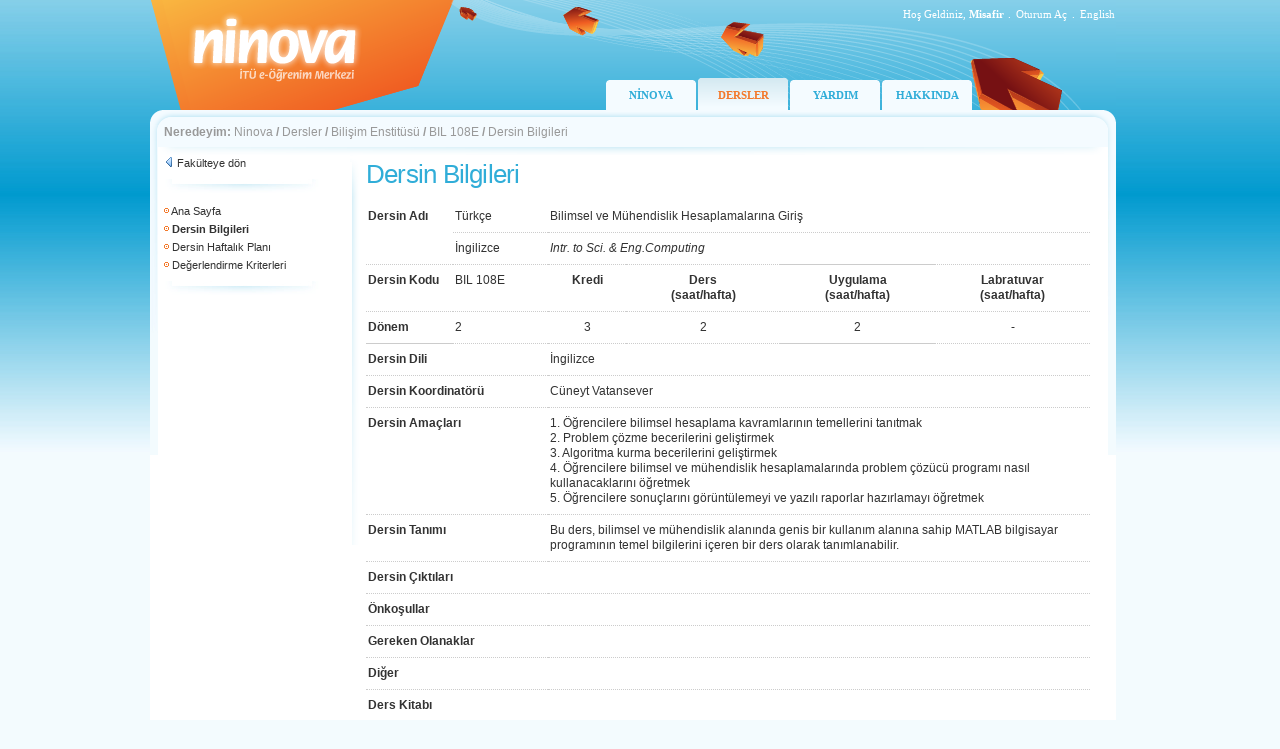

--- FILE ---
content_type: text/html; charset=utf-8
request_url: https://ninova.itu.edu.tr/tr/dersler/bilisim-enstitusu/8621/bil-108e/form
body_size: 10380
content:

<!DOCTYPE html PUBLIC "-//W3C//DTD XHTML 1.0 Transitional//EN" "http://www.w3.org/TR/xhtml1/DTD/xhtml1-transitional.dtd">
<html xmlns="http://www.w3.org/1999/xhtml">
<head id="ctl00_Head1"><title>
	ninova - İTÜ e-Öğrenim Merkezi
</title><link rel="Ninova" href="../../../../../favicon.ico" type="image/x-icon" /><meta http-equiv="Content-Type" content="text/html; charset=iso-8859-9" /><meta http-equiv="X-UA-Compatible" content="IE=EmulateIE7" /><link href="/images/site.css" rel="stylesheet" type="text/css" /></head>
<body>
    <form name="aspnetForm" method="post" action="/tr/dersler/bilisim-enstitusu/8621/bil-108e/form" id="aspnetForm">
<div>
<input type="hidden" name="__EVENTTARGET" id="__EVENTTARGET" value="" />
<input type="hidden" name="__EVENTARGUMENT" id="__EVENTARGUMENT" value="" />
<input type="hidden" name="__VIEWSTATE" id="__VIEWSTATE" value="/wEPDwUIMTI2OTEzNDlkGAEFJWN0bDAwJENvbnRlbnRQbGFjZUhvbGRlcjEkZnZBYmV0Rm9ybXUPFCsAB2RkZGRkFgACAWTlm6Eih8o1EDsP1lrcJuuJHDXCRQ==" />
</div>

<script type="text/javascript">
//<![CDATA[
var theForm = document.forms['aspnetForm'];
if (!theForm) {
    theForm = document.aspnetForm;
}
function __doPostBack(eventTarget, eventArgument) {
    if (!theForm.onsubmit || (theForm.onsubmit() != false)) {
        theForm.__EVENTTARGET.value = eventTarget;
        theForm.__EVENTARGUMENT.value = eventArgument;
        theForm.submit();
    }
}
//]]>
</script>


<div>

	<input type="hidden" name="__VIEWSTATEGENERATOR" id="__VIEWSTATEGENERATOR" value="06BBD145" />
</div>
    <div class="tasiyici">
        
<div class="tepe">
    <div class="oturum">
        <table border="0" cellspacing="0" cellpadding="0">
  <tr>
    <td style="text-align:right; " >Hoş Geldiniz, 
        <strong style="text-transform: capitalize;">Misafir</strong>
    </td>
    <td width="10" style="text-align:center; padding-right:1px; ">.</td>
    <td id="ctl00_Header1_tdLogin" style="text-align:right; "> <a href="/Login.aspx?ReturnUrl=/kampus" class="oturumAc">Oturum Aç</a></td>

    
    <td width="10" style="text-align:center; padding-right:1px; ">.</td>
    <td width="30" style="text-align:right; "> 
        
        
      <a id="ctl00_Header1_lbDil" class="oturumAc" href="javascript:__doPostBack('ctl00$Header1$lbDil','')">English</a>
  </tr>
</table>
</div>
    <div class="menu" style='margin-left: 456px;'>        
            <div><a href="/tr/" >NİNOVA</a></div>
            
            <div><a href="/tr/dersler/" class='selected'>DERSLER</a></div>
            <div><a href="/tr/yardim/" >YARDIM</a></div>
            
            <div><a href="/tr/hakkinda/" >HAKKINDA</a></div>
    </div>
</div>


        <div class="yol">
            <div class="ic">
                <strong>Neredeyim:</strong>
                <a href="/tr/">Ninova</a><span class="btn_topnavsep"> <strong> / </strong> </span><a href="/tr/dersler/">Dersler</a><span class="btn_topnavsep"> <strong> / </strong> </span><a href="/tr/dersler/bilisim-enstitusu/">Bilişim Enstitüsü</a><span class="btn_topnavsep"> <strong> / </strong> </span><a href="/tr/dersler/bilisim-enstitusu/8621/bil-108e/">BIL 108E</a><span class="btn_topnavsep"> <strong> / </strong> </span><span>Dersin Bilgileri</span>
            </div>
        </div>
        <div class="icerik">
            <div class="tdSol">
                &nbsp;</div>
            <div class="sol solAna">
                <div class="ic">
                    
    <div class="menuGeri">        
        <img src="/images/ikon-geri.png" /> <a href="/tr/dersler/bilisim-enstitusu/">Fakülteye dön</a><br />    
      </div>
    <img src="/images/hr.jpg" />
     
         <div class="menuAraclar">
      
      <img src="/images/bullet-b.gif"/> <a href="/tr/dersler/bilisim-enstitusu/8621/bil-108e/">Ana Sayfa</a><br />
      
     
      <img src="/images/bullet-b.gif"/> <strong>Dersin Bilgileri</strong><br />
      <img src="/images/bullet-b.gif"/> <a href="/tr/dersler/bilisim-enstitusu/8621/bil-108e/haftalikplan">Dersin Haftalık Planı</a><br />
      <img src="/images/bullet-b.gif"/> <a href="/tr/dersler/bilisim-enstitusu/8621/bil-108e/degerlendirmekriterleri">Değerlendirme Kriterleri</a><br />
      
      </div>
    <img src="/images/hr.jpg" />
    <div class="menuAraclar">
    
     
</div>   

                </div>
            </div>
            <div class="orta ortaAna">
                <div class="ic">
                    
                    <div id="ctl00_pnlHeader">
	
                            <h1>
                                </h1>
                        
</div>
                    
<div class="dersler">
<h1>Dersin Bilgileri</h1>


 
<table width="100%" border="0" cellspacing="0" cellpadding="0" ondatabinding="ondatabinding">
  <tr>
    <td>
    <table cellspacing="0" border="0" id="ctl00_ContentPlaceHolder1_fvAbetFormu" style="width:100%;border-collapse:collapse;">
	<tr>
		<td colspan="2">
    <table width="100%" border="0" cellspacing="0" cellpadding="0"  class="formAbetGoster">
      <tr>
        <td width="12%" rowspan="2" valign="top"><strong>Dersin Adı <br />
              </strong></td>
        <td width="13%" valign="top">Türkçe </td>
        <td width="75%" colspan="4" valign="top">Bilimsel ve Mühendislik Hesaplamalarına Giriş<br /></td>
      </tr>
      <tr>
        <td valign="top">İngilizce </td>
        <td width="75%" colspan="4" valign="top"><em>Intr. to Sci. & Eng.Computing</em></td>
      </tr>
      <tr>
        <td width="12%" valign="top"><strong>Dersin Kodu<br />
              </strong></td>
        <td width="13%" valign="top">BIL 108E</td>
        <td valign="top" style="text-align:center"><strong>Kredi </strong></td>
        <td valign="top" style="text-align:center"><strong>Ders<br />
          (saat/hafta) </strong></td>
        <td valign="top" style="text-align:center"><strong>Uygulama <br />
          
          (saat/hafta) </strong></td>
        <td valign="top" style="text-align:center"><strong>Labratuvar <br />          
          (saat/hafta) </strong></td>
      </tr>
      <tr>
        <td width="12%" valign="top"><strong>Dönem</strong></td>
        <td width="13%"  class="inputMiddle" valign="middle">2<br /></td>
        <td align="center" class="inputMiddle" valign="middle">3</td>
        <td align="center" class="inputMiddle" valign="middle">2</td>
        <td align="center" class="inputMiddle" valign="middle">2</td>
        <td align="center" class="inputMiddle" valign="middle">-</td>
      </tr>
      <tr>
        <td colspan="2" valign="top"><strong>Dersin Dili</strong></td>
        <td colspan="4" valign="top">İngilizce</td>
      </tr>      
      <tr>
        <td colspan="2" valign="top"><strong>Dersin Koordinatörü</strong></td>
        <td colspan="4" valign="top">
       
                Cüneyt Vatansever<br />
            
        </td>
      </tr>
      <tr>
        <td colspan="2" valign="top"><strong>Dersin Amaçları</strong></td>
        <td colspan="4" valign="top">1. Öğrencilere bilimsel hesaplama kavramlarının temellerini tanıtmak 
<br />2. Problem çözme becerilerini geliştirmek 
<br />3. Algoritma kurma becerilerini geliştirmek 
<br />4. Öğrencilere bilimsel ve mühendislik hesaplamalarında problem çözücü programı nasıl kullanacaklarını öğretmek 
<br />5. Öğrencilere sonuçlarını görüntülemeyi ve yazılı raporlar hazırlamayı öğretmek
           </td>
      </tr>
      <tr>
        <td colspan="2" valign="top"><strong>Dersin Tanımı</strong></td>
        <td colspan="4" valign="top">Bu ders, bilimsel ve mühendislik alanında genis bir kullanım alanına sahip MATLAB bilgisayar programının temel bilgilerini içeren bir ders olarak tanımlanabilir.
            </td>
      </tr>
      <tr>
        <td colspan="2" valign="top"><strong>Dersin Çıktıları</strong></td>
        <td colspan="4" valign="top"></td>
      </tr>
      <tr>
        <td colspan="2" valign="top"><strong>Önkoşullar</strong></td>
        <td colspan="4" valign="top"></td>
      </tr>
      <tr>
        <td colspan="2" valign="top"><strong>Gereken Olanaklar</strong></td>
        <td colspan="4" valign="top"></td>
      </tr>
      <tr>
        <td colspan="2" valign="top"><strong>Diğer</strong></td>
        <td colspan="4" valign="top"></td>
      </tr>
      <tr>
        <td colspan="2" valign="top"><strong>Ders Kitabı</strong></td>
        <td colspan="4" valign="top"></td>
      </tr>
      <tr>
        <td colspan="2" valign="top"><strong>Diğer Referanslar</strong></td>
        <td colspan="4" valign="top"></td>
      </tr>
    </table>
    </td>
	</tr>
</table>
    
    
      
    </td>
  </tr>
</table>


</div>

                </div>
            </div>
            <div class="tdSag">
                &nbsp;</div>
            <div style="clear: both">
                &nbsp;</div>
        </div>
        
<div class="alt">
  <div class="ic">

<table width="100%" border="0" cellspacing="0" cellpadding="0">
      <tr>
        <td style="vertical-align:top">
        <table border="0" cellspacing="1" cellpadding="1">
          <tr>
            <td><a href="/tr/dersler/">Dersler</a></td>
            <td style="width:10px; text-align:center; padding-right:1px;">.</td>
            <td><a href="/tr/yardim/">Yardım</a></td>
            <td style="width:10px; text-align:center; padding-right:1px;">.</td>
            <td><a href="/tr/hakkinda/">Hakkında</a></td>
          </tr>
        </table>
        Ninova, İTÜ Bilgi İşlem Daire Başkanlığı ürünüdür. © 2026</td>
        <td width="90"><a href="http://www.bidb.itu.edu.tr" target="_blank" class="bidb">
          <img src="/images/logo-bidb.gif" title="İTÜ/Bilgi İşlem Daire Başkanlığı"/></a></td>
      </tr>
    </table>
    
  </div>
</div>
    </div>
    </form>
	
	<script type="text/javascript">
var gaJsHost = (("https:" == document.location.protocol) ? "https://ssl." : "http://www.");
document.write(unescape("%3Cscript src='" + gaJsHost + "google-analytics.com/ga.js' type='text/javascript'%3E%3C/script%3E"));
</script>
<script type="text/javascript">
var pageTracker = _gat._getTracker("UA-5444441-2");
pageTracker._trackPageview();
</script>
	
</body>
</html>
